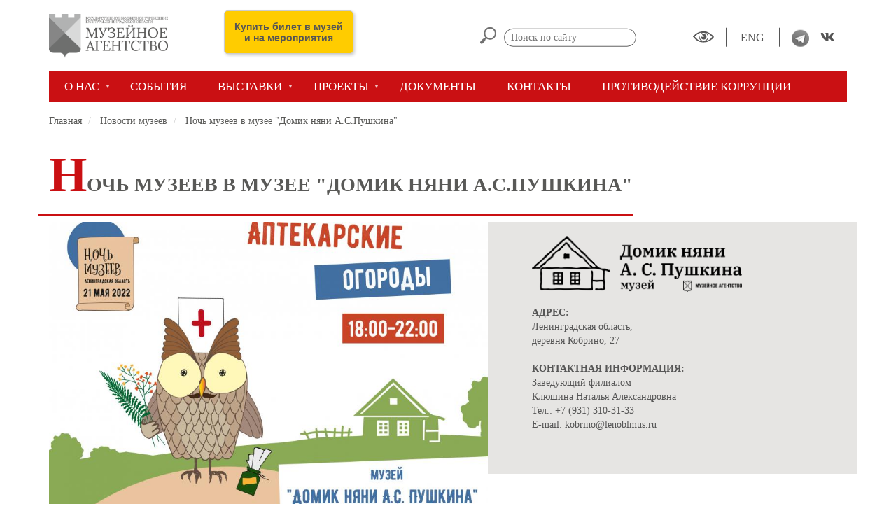

--- FILE ---
content_type: text/html; charset=UTF-8
request_url: https://www.lenoblmus.ru/news/noch-muzeev-v-muzee-domik-nyani-aspushkina
body_size: 39075
content:
<!DOCTYPE html>
<html  lang="ru" dir="ltr" prefix="content: http://purl.org/rss/1.0/modules/content/  dc: http://purl.org/dc/terms/  foaf: http://xmlns.com/foaf/0.1/  og: http://ogp.me/ns#  rdfs: http://www.w3.org/2000/01/rdf-schema#  schema: http://schema.org/  sioc: http://rdfs.org/sioc/ns#  sioct: http://rdfs.org/sioc/types#  skos: http://www.w3.org/2004/02/skos/core#  xsd: http://www.w3.org/2001/XMLSchema# ">
  <head>
    <meta charset="utf-8" />
<meta name="Generator" content="Drupal 8 (https://www.drupal.org)" />
<meta name="MobileOptimized" content="width" />
<meta name="HandheldFriendly" content="true" />
<meta name="viewport" content="width=device-width, initial-scale=1.0" />
<link rel="shortcut icon" href="/sites/default/files/logo_0_0.png" type="image/png" />
<link rel="canonical" href="http://www.lenoblmus.ru/news/noch-muzeev-v-muzee-domik-nyani-aspushkina" />
<link rel="shortlink" href="http://www.lenoblmus.ru/node/743" />
<link rel="revision" href="http://www.lenoblmus.ru/news/noch-muzeev-v-muzee-domik-nyani-aspushkina" />

    <title>Ночь музеев в музее &quot;Домик няни А.С.Пушкина&quot; | ГБУК ЛО &quot;Музейное агентство&quot; </title>
    <link rel="stylesheet" media="all" href="/sites/default/files/css/css_cT404fCIuiwxcc-3nPxa0NQ9W7cGBbcOV61XbK3Zauo.css" />
<link rel="stylesheet" media="all" href="https://cdn.jsdelivr.net/npm/bootstrap@3.4.1/dist/css/bootstrap.min.css" />
<link rel="stylesheet" media="all" href="https://cdn.jsdelivr.net/npm/@unicorn-fail/drupal-bootstrap-styles@0.0.2/dist/3.4.0/8.x-3.x/drupal-bootstrap.min.css" />
<link rel="stylesheet" media="all" href="/sites/default/files/css/css_eOnGH_YqfWuTwn-uGYNKRoqI4yLylRR1PsSBUku1TlA.css" />

    
<!--[if lte IE 8]>
<script src="/sites/default/files/js/js_VtafjXmRvoUgAzqzYTA3Wrjkx9wcWhjP0G4ZnnqRamA.js"></script>
<![endif]-->
<script src="https://use.fontawesome.com/releases/v5.12.0/js/all.js" defer crossorigin="anonymous"></script>
<script src="https://use.fontawesome.com/releases/v5.12.0/js/v4-shims.js" defer crossorigin="anonymous"></script>

  </head>
  <body class="path-node page-node-type-novosti has-glyphicons">
    <a href="#main-content" class="visually-hidden focusable skip-link">
      Перейти к основному содержанию
    </a>
    
      <div class="dialog-off-canvas-main-canvas" data-off-canvas-main-canvas>
    


    
<header>

        

                                
            <div class="navbar navbar-default container" id="navbar" role="banner">
                

                    <div class="navbar-header">
                          <div class="region region-navigation">
    <section class="visually-impaired-module-special block block-visually-impaired-module block-visually-impaired-block clearfix col-xs-12 col-sm-6" data-drupal-selector="visually-impaired-module-special" id="block-visuallyimpairedblock">
  
    

      <form action="/news/noch-muzeev-v-muzee-domik-nyani-aspushkina" method="post" id="visually-impaired-module-special" accept-charset="UTF-8">
  <button itemprop="copy" data-drupal-selector="edit-visually-impaired-block" class="button js-form-submit form-submit btn-default btn" type="submit" id="edit-visually-impaired-block" name="op" value=""></button><input autocomplete="off" data-drupal-selector="form-ko17ajaiue-40kkzowun-gkpykep8adcnbdrt2c-hc0" type="hidden" name="form_build_id" value="form-KO17ajaIue_40KKZoWuN-GKpyKep8adCNbDrt2c_hC0" /><input data-drupal-selector="edit-visually-impaired-module-special" type="hidden" name="form_id" value="visually_impaired_module_special" />
</form>

  </section>

      <a class="logo navbar-btn pull-left" href="/" title="Главная" rel="home">
      <img src="/sites/default/files/logo_1.png" alt="Главная" />
    </a>
      <section id="block-topline" class="block block-block-content block-block-contentb6292416-7ab8-42b7-837b-a570774a268a clearfix">
  
    

      
            <div class="field field--name-body field--type-text-with-summary field--label-hidden field--item"><div class="tools">
    <div class="icons">
        <span id="eye-wrapper">
   
        </span>
        <a href="/information-about-us" class="icon-lang">
            ENG
        </a>
        <span class="soc-btn">
          <a href="https://t.me/museums_lenobl"><img src="/sites/default/files/2022-03/tg.png" border=0></a>
          <a href="https://vk.com/museums.lenobl">
            <i class="fa fa-vk" aria-hidden="true"></i>
          </a>
        </span>
    </div>
    <div class="wrapper-search">
        <form action="/search/node?keys" method="get" class="top-search" data-drupal-form-fields="">
            <span class="top-search-icon">            
<svg version="1.1" id="Layer_1" xmlns="http://www.w3.org/2000/svg" xmlns:xlink="http://www.w3.org/1999/xlink" x="0px" y="0px"
	 viewBox="0 0 183.5 187.8" enable-background="new 0 0 183.5 187.8" xml:space="preserve">
               <path fill="#707070" d="M116.7,0c1.6,0.2,3.3,0.4,4.9,0.6c13.2,1.7,25.1,6.6,35.4,15c12.7,10.3,20.9,23.4,24.7,39.3
	c0.9,3.9,1.5,8,1.7,12c0,0.4,0.1,0.9,0.2,1.3c0,1.7,0,3.3,0,5c-0.1,0.4-0.1,0.8-0.2,1.2c-0.4,3.4-0.6,6.8-1.3,10.1
	c-3.5,17.3-12.3,31.6-26.4,42.3c-16.1,12.3-34.3,16.7-54.3,13.7c-9.7-1.5-18.7-5-26.9-10.3c-0.9-0.6-1.8-1.2-2.7-1.8
	c-0.1,0.1-0.2,0.1-0.3,0.2c-4.1,4.1-8.3,8.3-12.4,12.4c-0.2,0.2-0.3,0.7-0.2,1c0.9,5.9-0.7,11-5,15.2c-2.5,2.5-5,5-7.4,7.5
	c-6,6-12,12-18,18c-5.2,5.2-12.7,6.5-19,3.4c-10.3-4.9-12.8-18.5-4.8-26.7c8.5-8.7,17.2-17.2,25.8-25.8c4.2-4.2,9.2-5.8,15-4.9
	c0.6,0.1,1-0.1,1.4-0.5c3.7-3.7,7.4-7.4,11.1-11.1c0.2-0.2,0.6-0.4,0.9-0.6c-0.4-0.5-0.7-0.8-0.9-1.1C44.2,98.1,39.2,78.3,43.6,56.6
	C48,34.9,60.4,18.8,79.9,8.1c7.5-4.1,15.7-6.6,24.2-7.6c1.6-0.2,3.3-0.4,4.9-0.6C111.6,0,114.1,0,116.7,0z M166.9,70.9
	c0.1-29.9-24.1-54.2-54-54.2c-29.9-0.1-54,24.1-54.1,54c-0.1,29.9,24.1,54.2,54,54.2C142.5,124.9,166.8,100.7,166.9,70.9z"/>
             </svg>
</span>
            <input name="keys" placeholder="Поиск по сайту">
        </form>
     </div>

</div></div>
      
  </section>

<section id="block-kupitbiletknopka" class="block block-block-content block-block-contentad7b03f7-d23f-4cdb-b359-d65be144882f clearfix">
  
    

      
            <div class="field field--name-body field--type-text-with-summary field--label-hidden field--item"><div><a class="btn-buy" href="https://widget.kassir.ru/?type=O&amp;key=ddb30495-ff23-ddb7-b2ca-f5021bcaa16a&amp;domain=spb.kassir.ru&amp;id=9376" onclick="return window.ksr.summon({height:800,width:1200})" tabindex="-1" target="_blank">Купить билет в музей<br />
и на мероприятия</a></div>
</div>
      
  </section>


  </div>

                                                
                    </div>
                                        

                                </div>
            </header>


              <div class="region region-full-width-top">
    <section id="block-mainnavigation" class="block block-superfish block-superfishmain clearfix">
  
    


      <div class="container">
    <div class="row redtmp">
      
<ul id="superfish-main" class="menu sf-menu sf-main sf-horizontal sf-style-none">
  
<li id="main-menu-link-contentf703cdaf-44dc-4799-a415-b8b30c6e761c" class="sf-depth-1 menuparent"><span class="sf-depth-1 menuparent nolink">О НАС</span><ul><li id="main-menu-link-contenta8b3a3b1-6cdb-4587-a3d6-d96684c4286e" class="sf-depth-2 sf-no-children"><a href="/museums" class="sf-depth-2">МУЗЕИ</a></li><li id="main-menu-link-content2a38da43-acb3-4732-9f3c-35c00335aa71" class="sf-depth-2 sf-no-children"><a href="/muzeynoe-agentstvo-leningradskoy-oblasti-0" class="sf-depth-2">Музейное агентство Ленинградской области</a></li><li id="main-menu-link-contentdaf15d12-4ddf-488e-8817-236b9625ed59" class="sf-depth-2 sf-no-children"><a href="/vystavochnyy-zal-smolnyy" class="sf-depth-2">ВЫСТАВОЧНЫЙ ЗАЛ «СМОЛЬНЫЙ»</a></li><li id="main-menu-link-contentaa40c98c-0050-4c60-b425-ecbd10b23216" class="sf-depth-2 sf-no-children"><a href="/dostupnaya-sreda" class="sf-depth-2">ДОСТУПНАЯ СРЕДА</a></li><li id="main-menu-link-contente01de5cc-4c5b-427c-a779-786c2e6e8e3b" class="sf-depth-2 sf-no-children"><a href="/kollekcii" class="sf-depth-2">КОЛЛЕКЦИИ</a></li><li id="main-menu-link-content30b90512-e490-4a84-b909-29c12f19117c" class="sf-depth-2 sf-no-children"><a href="/multimedia" class="sf-depth-2">МУЛЬТИМЕДИА</a></li><li id="main-menu-link-content8c294591-1a6b-44e5-95be-311f21428799" class="sf-depth-2 sf-no-children"><a href="/vakansii" class="sf-depth-2">Вакансии</a></li><li id="main-menu-link-contentf6ba127d-c07f-40d5-ab90-c2a8973d1c91" class="sf-depth-2 sf-no-children"><a href="/dlya-smi" title="представителям СМИ, медиа, блогерам" class="sf-depth-2">Для СМИ</a></li></ul></li><li id="main-menu-link-contentcb133f45-404b-45a9-81bc-154006e5a44f" class="sf-depth-1 sf-no-children"><a href="/news" class="sf-depth-1">СОБЫТИЯ</a></li><li id="main-menu-link-contentf30e517b-a183-4f47-8d2c-61b029b59849" class="sf-depth-1 menuparent"><span class="sf-depth-1 menuparent nolink">ВЫСТАВКИ</span><ul><li id="main-menu-link-contentc69fbf1c-c254-4efa-8cec-50325bf03523" class="sf-depth-2 sf-no-children"><a href="/tekushchie-vystavki" class="sf-depth-2">Текущие выставки</a></li><li id="main-menu-link-contente4fb8272-5d49-4f2d-ad87-502ea0f4a966" class="sf-depth-2 sf-no-children"><a href="/budushchie-vystavki" class="sf-depth-2">Будущие выставки</a></li><li id="main-menu-link-content0f6f4dc7-a813-442a-bf3e-3ecd071996a4" class="sf-depth-2 sf-no-children"><a href="/arhiv-vystavok" class="sf-depth-2">Архив выставок</a></li><li id="main-menu-link-contentf81b1966-9fa0-4fe6-a9c1-ebfd15779f98" class="sf-depth-2 sf-no-children"><a href="/ekskursii" class="sf-depth-2">Экскурсии</a></li><li id="main-menu-link-content4dfb4694-caf6-466d-a5a4-db7f8cbfda2e" class="sf-depth-2 sf-no-children"><a href="/virtualnye-vystavki" class="sf-depth-2">Виртуальные выставки</a></li></ul></li><li id="main-menu-link-contentea35ba99-9f27-4735-a384-9bb71cfad16f" class="sf-depth-1 menuparent"><span class="sf-depth-1 menuparent nolink">ПРОЕКТЫ</span><ul><li id="main-menu-link-contentb6bf82a3-c3e2-4d50-b15a-3ed663d0a72e" class="sf-depth-2 sf-no-children"><a href="/otkryvaya-lenoblast-s-muzeynym-agentstvom" class="sf-depth-2">Открывая Ленобласть</a></li><li id="main-menu-link-content34c8457a-8853-43a5-9196-1da43eb0225b" class="sf-depth-2 sf-no-children"><a href="/dlya-chego-foreli-bashnya" title="Грантовый проект" class="sf-depth-2">Для чего форели башня?</a></li><li id="main-menu-link-content1df7ca48-66df-4519-8ca5-b5eab9c4fbdc" class="sf-depth-2 sf-no-children"><a href="/nabokovskiy-festival" class="sf-depth-2">Набоковский фестиваль</a></li><li id="main-menu-link-content6c798fdc-5244-40c3-9149-68556337427b" class="sf-depth-2 sf-no-children"><a href="https://www.lenoblmus.ru/koncepcii-muzeynykh-ekspoziciy" class="sf-depth-2 sf-external">Концепции музейных экспозиций</a></li><li id="main-menu-link-contentb541060e-2c38-4517-95c1-baab680e4cb5" class="sf-depth-2 sf-no-children"><a href="/proekty-restavracii" class="sf-depth-2">Проекты реставрации</a></li><li id="main-menu-link-content32fa240e-b95d-453d-adfc-cdd2b5346d97" class="sf-depth-2 sf-no-children"><a href="https://www.lenoblmus.ru/node/522" class="sf-depth-2 sf-external">Проект &quot;Ленинградская область в годы войны&quot;</a></li><li id="main-menu-link-contenta23f58c1-b5c2-427c-a6f7-b0038e053a7f" class="sf-depth-2 sf-no-children"><a href="/detyam" class="sf-depth-2">Детям</a></li><li id="main-menu-link-contentca88c857-48fe-488a-855c-0f944c214a5e" class="sf-depth-2 sf-no-children"><a href="/magiya-muzeynoy-svadby" class="sf-depth-2">Магия музейной свадьбы</a></li><li id="main-menu-link-content7d6f15fc-80b7-477a-b7f3-f79c68c64227" class="sf-depth-2 sf-no-children"><a href="/bilibinfest-festival-detskogo-tvorchestva" class="sf-depth-2">БилибинФест - фестиваль детского творчества</a></li><li id="main-menu-link-content005cec9c-5239-4448-9c6c-2d81f07cecd2" class="sf-depth-2 sf-no-children"><a href="https://www.lenoblmus.ru/suvorovskie-kanaly-ot-zabveniya-do-turisticheskoy-kreposti" class="sf-depth-2 sf-external">Суворовские каналы — от забвения до туристической крепости</a></li></ul></li><li id="main-menu-link-contente220b80b-be65-4509-bb0a-99a18d6037d5" class="sf-depth-1 sf-no-children"><a href="/documents" class="sf-depth-1">ДОКУМЕНТЫ</a></li><li id="main-menu-link-content433285f2-5104-4617-a599-6c68b0157f93" class="sf-depth-1 sf-no-children"><a href="/kontakty" class="sf-depth-1">КОНТАКТЫ</a></li><li id="main-menu-link-contenta7e38939-c230-46a8-b6af-6709936953c0" class="sf-depth-1 sf-no-children"><a href="https://www.lenoblmus.ru/protivodeystvie-korrupcii" title="Антикоррупционная политика" class="sf-depth-1 sf-external">Противодействие коррупции</a></li>
</ul>

    </div>
  </div>
    
</section>


  </div>

    

                <div role="main" class="main-container js-quickedit-main-content">
            <div class="container">
                <div class="row">

                                                                                            <div role="heading">
                                  <div class="region region-header">
    <section id="block-kupitbilet" class="block block-block-content block-block-contentb8136569-a497-4ea5-bf58-7d7bcd0ea5f9 clearfix">
  
    

      
  </section>

    <ol class="breadcrumb">
          <li >
                  <a href="/">Главная</a>
              </li>
          <li >
                  <a href="/news">Новости музеев</a>
              </li>
          <li >
                  Ночь музеев в музее &quot;Домик няни А.С.Пушкина&quot;
              </li>
      </ol>


  </div>

                            </div>
                                            
                                        
                                        <section>

                                                                                                            <div class="highlighted">  <div class="region region-highlighted">
    <div data-drupal-messages-fallback class="hidden"></div>

  </div>
</div>
                                                    
                                                
                                                                            <a id="main-content"></a>
                              <div class="region region-content">
        <h1 class="page-header">
    <span class="title-material" data-color="#111111"><span>Ночь музеев в музее &quot;Домик няни А.С.Пушкина&quot;</span>
</span>
  </h1>

  <article data-history-node-id="743" role="article" about="/news/noch-muzeev-v-muzee-domik-nyani-aspushkina" class="novosti full clearfix">

  
    

  
  <div class="content">
    <div id="top-info">
      <div class="img col-xs-12 col-md-6">
        
            <div class="field field--name-field-izobrazhenie-news field--type-image field--label-hidden field--item">  <img src="/sites/default/files/styles/spisok_materialov_standart_3_2_/public/2022-05/%D0%B1%D0%B0%D0%BD%D0%BD%D0%B5%D1%80%D1%8B%20%D0%B2%D0%BA%20%D0%BC%D1%83%D0%B7%D0%B5%D0%B8-12_1.jpg?itok=ffM3MqO9" width="900" height="600" alt="" typeof="foaf:Image" class="img-responsive" />


</div>
      
      </div>
      <div class="right-grey-block col-xs-12 col-md-6">
        <div class="views-element-container form-group"><div class="view view-eva view-novosti-muzeev-na-glavnoy view-id-novosti_muzeev_na_glavnoy view-display-id-entity_view_2 js-view-dom-id-4f0a63ee114e2638c693eca41fe35fe9febdaecac8f542473afb540760f3bb77">
  
    

  
  

      <div class="views-row"><div class="views-field views-field-nothing"><span class="field-content">        <div class="logo">
            <a href="/museums/muzey-domik-nyani-pushkina" hreflang="ru"><img src="/sites/default/files/2020-07/domik_museum.png" width="2506" height="668" alt="Музей «Домик няни А.С. Пушкина»" typeof="Image" class="img-responsive" />
</a>

        </div>
        <div class="address">
          <div class="title">Адрес:</div>
          Ленинградская область, <br />
деревня Кобрино, 27
        </div>
        <div class="contact-info">
          <div class="title">Контактная информация:</div>
          Заведующий филиалом <br />
Клюшина Наталья Александровна<br />
Тел.:  +7 (931) 310-31-33<br />
E-mail: kobrino@lenoblmus.ru
        </div>
</span></div></div>

  
  

  
  

  
  </div>
</div>

        
      </div>
    </div>

    <div class="deskr">
      <div class="deskr-title">
        Описание
      </div>
      
            <div class="field field--name-body field--type-text-with-summary field--label-hidden field--item"><h4>История создания «Аптекарских огородов»</h4>

<p>21 мая музей «Домик няни А.С.Пушкина» примет участие в акции «Ночь музеев» с программой «Точка отсчета», приуроченной к 350-летию со дня рождения императора Петра Первого. </p>

<p>«Точкой отсчета» отечественной фармацевтики принято считать 14 февраля 1706 года, когда Петр I учредил в Москве первый «Аптекарский огород» для выращивания лекарственных растений, который разместился за Сухаревой башней. Целебные свойства растений в лечебных целях использовались на Руси с незапамятных времён. В 1712 году по воле Петра I столица России была перенесена в Санкт-Петербург. Здесь под присмотром царя была развёрнута не менее масштабная работа по созданию аптечных огородов. Улицы города до сих пор сохраняют память об этом: это Аптекарская набережная Большой Невки, Аптекарский проспект, Аптекарский переулок… </p>

<p>Вскоре здешний «огород» тоже превратился в ботанический сад, пребывавший под опекой правящих государей: при Александре I к его названию добавилось слово «Императорский», а в 1913-м, к 200-летию со дня основания, присвоено имя Петра Великого. </p>

<p>Гости «Ночи музеев» узнают историю создания «Аптекарских огородов», познакомятся с традициями чаепития на Руси, примут участие в викторине, поучаствуют в конкурсах и играх. В конце программы получат на память подарок от Арины Родионовны. </p>

<p> </p>

<p><strong>Время работы музея: 18:00-22:00</strong></p>

<p><em>Музей работает по сеансам. Билет приобретается на один сеанс. Сеансы: <strong>18:00, 18:30, 19:00, 19:30, 20:00, 20:30, 21:00, 21:30</strong> (продолжительность 30 мин.)</em></p>

<p><br />
 </p></div>
      
      <p>&nbsp;</a>
      
    </div>
    <div id="galereya">
      
    </div>
  </div>

</article>


  </div>

                                            </section>

                </div>
            </div>


                                                    <section>
                    <div class="content100">

                                                                                                                                                                                                                                                                                                                                                                                                

                        
                    </div>
                </section>
                        

            <div class="container">
                <div class="row">
                                                        </div>
            </div>


            <div class="container">
                <div class="row">
                                                        </div>
            </div>
        </div>
    

        

                        <footer class="footer" role="contentinfo">
              <div class="container">
                <div class="footer-top-cont">

                        <div class="row footer-top">

                            <div class="footer-top-left col-md-4  col-sm-6 col-xs-12">
                                    <form action="/search/node?keys" method="get" class="form2"
                                          data-drupal-form-fields="">
                                        <button type="submit">
                                           <span class="icon" style="vertical-align: top">
                                                <svg class="footer-icon" version="1.1" id="Layer_1"
                                                     xmlns="http://www.w3.org/2000/svg" xmlns:xlink="http://www.w3.org/1999/xlink" x="0px" y="0px"
                                                     viewBox="0 0 183.5 187.8" enable-background="new 0 0 183.5 187.8" xml:space="preserve">
                                                <path fill="#707070" d="M116.7,0c1.6,0.2,3.3,0.4,4.9,0.6c13.2,1.7,25.1,6.6,35.4,15c12.7,10.3,20.9,23.4,24.7,39.3
                                                    c0.9,3.9,1.5,8,1.7,12c0,0.4,0.1,0.9,0.2,1.3c0,1.7,0,3.3,0,5c-0.1,0.4-0.1,0.8-0.2,1.2c-0.4,3.4-0.6,6.8-1.3,10.1
                                                    c-3.5,17.3-12.3,31.6-26.4,42.3c-16.1,12.3-34.3,16.7-54.3,13.7c-9.7-1.5-18.7-5-26.9-10.3c-0.9-0.6-1.8-1.2-2.7-1.8
                                                    c-0.1,0.1-0.2,0.1-0.3,0.2c-4.1,4.1-8.3,8.3-12.4,12.4c-0.2,0.2-0.3,0.7-0.2,1c0.9,5.9-0.7,11-5,15.2c-2.5,2.5-5,5-7.4,7.5
                                                    c-6,6-12,12-18,18c-5.2,5.2-12.7,6.5-19,3.4c-10.3-4.9-12.8-18.5-4.8-26.7c8.5-8.7,17.2-17.2,25.8-25.8c4.2-4.2,9.2-5.8,15-4.9
                                                    c0.6,0.1,1-0.1,1.4-0.5c3.7-3.7,7.4-7.4,11.1-11.1c0.2-0.2,0.6-0.4,0.9-0.6c-0.4-0.5-0.7-0.8-0.9-1.1C44.2,98.1,39.2,78.3,43.6,56.6
                                                    C48,34.9,60.4,18.8,79.9,8.1c7.5-4.1,15.7-6.6,24.2-7.6c1.6-0.2,3.3-0.4,4.9-0.6C111.6,0,114.1,0,116.7,0z M166.9,70.9
                                                    c0.1-29.9-24.1-54.2-54-54.2c-29.9-0.1-54,24.1-54.1,54c-0.1,29.9,24.1,54.2,54,54.2C142.5,124.9,166.8,100.7,166.9,70.9z"/>
                                                </svg>
                                           </span>
                                            <span class="text">Поиск по сайту</span>
                                        </button>


                                        <input size="30" name="keys" placeholder="">
                                    </form>
									
                                                                                                                                                                                                                                                    </div>

                            <div class="footer-top-center col-md-5  col-sm-6 col-xs-12">
                                <div class="wrapper">
                                    <div class="title">
                                        КОНТАКТЫ
                                    </div>
                                    <div class="contact-block">

                                        <div class="elem">
                                        <span class="icon" style="vertical-align: top">
                                            <svg class="footer-icon" version="1.1" id="Layer_1" xmlns="http://www.w3.org/2000/svg"
                                                 xmlns:xlink="http://www.w3.org/1999/xlink" x="0px" y="0px" viewBox="0 0 54.8 79" enable-background="new 0 0 54.8 79" xml:space="preserve">
                                                <path fill="#4fb8d8" d="M27.4,0C12.3,0,0,12.3,0,27.4C0,53.3,27.4,79,27.4,79s27.4-27.3,27.4-51.6C54.8,12.3,42.6,0,27.4,0z
                                                         M27.6,41.1c-7.8,0-14.1-6.3-14.1-14.1S19.8,13,27.6,13s14.1,6.3,14.1,14.1S35.3,41.1,27.6,41.1z"/></svg>
                                        </span>
                                            <span class="text">
                                                    ГБУК ЛО "МУЗЕЙНОЕ АГЕНТСТВО"<br>
                                                    Санкт-Петербург ул. Смольного 3
                                                </span>
                                        </div>
                                        <div class="elem">
                                        <span class="icon">
                                            <svg class="footer-icon" version="1.1" id="Layer_1" xmlns="http://www.w3.org/2000/svg" xmlns:xlink="http://www.w3.org/1999/xlink" x="0px" y="0px"
                                                 viewBox="0 0 66.6 64.2" enable-background="new 0 0 66.6 64.2" xml:space="preserve">
                                            <g>
                                                <path fill="#181716" d="M66.6,51.8c-0.1,0.2-0.1,0.5-0.2,0.8c-0.3,1.2-0.9,2.3-1.6,3.3c-2.2,3.1-5,5.5-8.4,7.2
                                                    c-1.7,0.9-3.6,1.3-5.5,1.1c-1.5-0.1-3-0.5-4.5-1c-4.2-1.4-8.1-3.4-11.9-5.6c-4.5-2.6-8.7-5.6-12.6-9c-4.3-3.7-8-7.8-11.4-12.3
                                                    C7.4,32.1,4.6,27.7,2.4,23c-0.9-1.9-1.7-3.9-2.2-5.9c-0.5-2.1-0.2-4.2,0.7-6.2C2.1,8.2,4,6,6.2,4.1C7.4,3.1,8.7,2,10.1,1.2
                                                    C11,0.7,12,0.3,13,0.1c0.9-0.2,1.7,0,2.5,0.3c1.7,0.8,3.1,1.9,4.3,3.3c2.3,2.7,4.1,5.6,5.7,8.7c0.4,0.9,0.9,1.7,1.2,2.7
                                                    c0.3,1.1,0.1,2-0.7,2.8c-0.3,0.3-0.7,0.6-1.1,0.9c-1.8,1.2-3.7,2.1-5.6,2.9c-0.3,0.1-0.5,0.2-0.7,0.3c-2.3,0.9-2.7,3.8-2,5.4
                                                    c1.2,2.5,2.8,4.8,4.6,6.9c2.9,3.3,6,6.4,9.6,9.1c2.3,1.7,4.7,3.3,7.3,4.7c1.6,0.9,3.5,0.6,5-0.7c0.8-0.7,1.3-1.6,1.8-2.6
                                                    c0.8-1.6,1.6-3.2,2.6-4.7c0.2-0.4,0.5-0.7,0.8-1c0.9-1.1,2.6-1.3,3.9-0.7c2.2,1.1,4.3,2.5,6.3,4c2.3,1.7,4.6,3.4,6.6,5.5
                                                    c0.5,0.5,0.9,1,1.2,1.5c0.2,0.4,0.3,0.8,0.5,1.2C66.6,51,66.6,51.4,66.6,51.8z"/>
                                            </g>
                                            </svg>
                                        </span>
                                            <span class="text">8 (812) 579 57 22</span>
                                        </div>
                                        <div class="elem">
                                                <span class="icon" style="vertical-align: middle">
                                                    <a href="mailto:mus_agency_obl@lenoblmus.ru"><svg class="footer-icon" version="1.1" id="Layer_1" xmlns="http://www.w3.org/2000/svg" xmlns:xlink="http://www.w3.org/1999/xlink" x="0px" y="0px"
                                                         viewBox="0 0 75.7 50.5" enable-background="new 0 0 75.7 50.5" xml:space="preserve">
                                                    <g>
                                                        <path fill="#181716" d="M37.8,50.5c-10.4,0-20.9,0-31.3,0c-3.1,0-5.6-1.9-6.3-4.8C0.1,45.2,0,44.6,0,44C0,31.5,0,19,0,6.5
                                                            c0-3.2,2-5.7,5-6.4C5.5,0,6,0,6.5,0c20.9,0,41.8,0,62.7,0c3.3,0,5.8,2.1,6.4,5.4c0.1,0.4,0.1,0.9,0.1,1.3c0,12.4,0,24.8,0,37.2
                                                            c0,3.3-1.9,5.8-5.1,6.5c-0.5,0.1-1,0.1-1.5,0.1C58.6,50.5,48.2,50.5,37.8,50.5z M8.1,4.2C8.4,4.6,8.7,4.8,9,5
                                                            c4.5,3.8,8.9,7.6,13.4,11.3c5,4.2,10,8.5,15.1,12.7c0.3,0.3,0.5,0.3,0.8,0c2.2-1.9,4.5-3.8,6.8-5.7c7-5.9,14-11.8,21-17.7
                                                            c0.5-0.4,1-0.9,1.6-1.4C47.7,4.2,27.9,4.2,8.1,4.2z M7.7,46.3c20.1,0,40.2,0,60.2,0c-0.2-0.2-0.3-0.3-0.5-0.4
                                                            c-7-5.8-14.1-11.7-21.1-17.5c-0.3-0.2-0.4-0.2-0.7,0c-2.1,1.8-4.3,3.6-6.4,5.4c-0.9,0.8-2,0.8-2.9,0c-2.1-1.8-4.3-3.6-6.4-5.4
                                                            c-0.2-0.2-0.3-0.3-0.6-0.1c-1.8,1.5-3.6,3-5.4,4.5c-4.4,3.6-8.7,7.3-13.1,10.9C9.9,44.4,8.8,45.3,7.7,46.3z M71.4,6.5
                                                            c-0.8,0.7-1.6,1.3-2.4,2c-4.5,3.8-9,7.6-13.4,11.3c-2,1.7-4,3.4-6,5.1c-0.2,0.1-0.4,0.2-0.1,0.5c1.8,1.5,3.6,3,5.4,4.4
                                                            c4.7,3.9,9.3,7.7,14,11.6c0.8,0.7,1.7,1.4,2.6,2.1C71.4,31.2,71.4,18.9,71.4,6.5z M4.3,6.6c0,12.4,0,24.7,0,37
                                                            c0.2,0,0.3-0.1,0.4-0.2c1.7-1.4,3.3-2.8,5-4.2c5.5-4.6,11-9.2,16.5-13.7c0.3-0.2,0.2-0.3,0-0.5c-1-0.9-2.1-1.8-3.1-2.6
                                                            c-4.6-3.9-9.3-7.8-13.9-11.7C7.5,9.3,5.9,8,4.3,6.6z"/>
                                                    </g>
                                                    </svg></a>
                                                </span>
                                            <span class="text"><a href="mailto:mus_agency_obl@lenoblmus.ru" style="color:#ffffff;">mus_agency_obl@lenoblmus.ru</a></span>
											<br><span class="text"><a style="color:#ffffff;" href="/form/contact">Обратная связь</a></span>
											
                                        </div>
                                    </div>
                                </div>

                            </div>

                            <div class="footer-top-right col-md-3  col-sm-6 col-xs-12">
                                    <div class="title">Социальные сети</div>
                                    <div class="soc-icon">
										<span><a href="https://t.me/museums_lenobl"><img src="/sites/default/files/2022-03/tg.png" border=0></a></span>
                                        <span>
                                            <a href="https://vk.com/museums.lenobl"><i class="fa fa-vk" aria-hidden="true"></i></a>                                               </a>
                                        
                                    </div>

                                    <div class="map-cont">
                                        <a href="/sitemap" class="map">
                                            Карта сайта
                                        </a>
                                    </div>
                            </div>
                        </div>
                    </div>
                </div>

                  <div class="region region-footer">
    <section id="block-nashipartnery" class="block block-block-content block-block-contentae69df71-5345-4841-b271-ed5971aba6d9 clearfix">
  
    

      
            <div class="field field--name-body field--type-text-with-summary field--label-hidden field--item"><p> </p>

<p> </p>
<img alt="LO_logo" data-entity-type="file" data-entity-uuid="1fe3e5e0-59af-49ea-9546-dcbae959ad00" height="127" src="/sites/default/files/inline-images/LO_logo_01_rgb_1.png" width="326" class="align-center" />
<p> </p>
</div>
      
  </section>

<section id="block-schetchik" class="block block-block-content block-block-content330ddc00-1a00-4abd-9488-0c50b77b2e7e clearfix">
  
    

      
            <div class="field field--name-body field--type-text-with-summary field--label-hidden field--item"><!-- Yandex.Metrika counter -->
<script type="text/javascript" >
   (function(m,e,t,r,i,k,a){m[i]=m[i]||function(){(m[i].a=m[i].a||[]).push(arguments)};
   m[i].l=1*new Date();k=e.createElement(t),a=e.getElementsByTagName(t)[0],k.async=1,k.src=r,a.parentNode.insertBefore(k,a)})
   (window, document, "script", "https://mc.yandex.ru/metrika/tag.js", "ym");

   ym(73548502, "init", {
        clickmap:true,
        trackLinks:true,
        accurateTrackBounce:true
   });
</script>
<noscript><div><img src="https://mc.yandex.ru/watch/73548502" style="position:absolute; left:-9999px;" alt="" /></div></noscript>
<!-- /Yandex.Metrika counter --></div>
      
  </section>

<section id="block-schetchikprocultureru" class="block block-block-content block-block-content833aa008-106b-4cae-97a1-2b3d6edbcc1f clearfix">
  
      <h2 class="block-title">счетчик pro.culture.ru</h2>
    

      
            <div class="field field--name-body field--type-text-with-summary field--label-hidden field--item"><script async src="https://culturaltracking.ru/static/js/spxl.js?pixelId=11735" data-pixel-id="11735"></script></div>
      
  </section>


  </div>

            </footer>
            




                                                            

                                                                                                                                                                                                                                                                                                                                                                         

                        
            
                        
    
                                                                                                                                                                                                                                                                                                                                                                                                                                                                                                                                                                                                                                                                                                                                                                                                                                                                                
                                                                                                                                                                                                                                                                                                                                                                                                                                                                                                                                                                                                                                                                                    




    
                                                                                        
                            
            
            
            
            
            
            
            
            
            
                    
                    
            
                                
            
                                                            
                                                                                                                                                                                                                                                                                                                                                                                            
                                                                                                                                                                                                





  </div>

    
    <script type="application/json" data-drupal-selector="drupal-settings-json">{"path":{"baseUrl":"\/","scriptPath":null,"pathPrefix":"","currentPath":"node\/743","currentPathIsAdmin":false,"isFront":false,"currentLanguage":"ru"},"pluralDelimiter":"\u0003","suppressDeprecationErrors":true,"bootstrap":{"forms_has_error_value_toggle":1,"modal_animation":1,"modal_backdrop":"true","modal_focus_input":1,"modal_keyboard":1,"modal_select_text":1,"modal_show":1,"modal_size":""},"superfish":{"superfish-main":{"id":"superfish-main","sf":{"animation":{"opacity":"show","height":"show"},"speed":"fast","dropShadows":false},"plugins":{"smallscreen":{"mode":"window_width","breakpoint":992,"accordionButton":"0","expandText":"\u0420\u0430\u0437\u0432\u0435\u0440\u043d\u0443\u0442\u044c","collapseText":"\u0421\u0432\u0435\u0440\u043d\u0443\u0442\u044c","title":"\u003Ci class=\u0022fa fa-bars\u0022 aria-hidden=\u0022true\u0022\u003E\u003C\/i\u003E"},"supposition":true,"supersubs":true}}},"ajaxTrustedUrl":{"form_action_p_pvdeGsVG5zNF_XLGPTvYSKCf43t8qZYSwcfZl2uzM":true},"user":{"uid":0,"permissionsHash":"ef8fe5e8c48736355d688125be943a9f9966236d0f649801319f3db0ab1df4c7"}}</script>
<script src="/sites/default/files/js/js_SxGN7Rlaa7VAR8NOoe5F2V0J7MnVGWJzZu0EpQGBWgg.js"></script>
<script src="https://cdn.jsdelivr.net/npm/bootstrap@3.4.1/dist/js/bootstrap.min.js" integrity="sha256-nuL8/2cJ5NDSSwnKD8VqreErSWHtnEP9E7AySL+1ev4=" crossorigin="anonymous"></script>
<script src="/sites/default/files/js/js_MwuVF_8JULLFzFL0esdu4j6E-NoKCGJ8jI5mWbYtU7I.js"></script>

    <script src="/themes/custom/proto/script/summoner.es.js"></script>
  </body>
</html>


--- FILE ---
content_type: application/javascript
request_url: https://www.lenoblmus.ru/themes/custom/proto/script/summoner.es.js
body_size: 9009
content:
(function() {
  "use strict";
  try {
    if (typeof document != "undefined") {
      var elementStyle = document.createElement("style");
      elementStyle.appendChild(document.createTextNode(".ksr-widget {\n  position: fixed;\n  display: flex;\n  width: 100%;\n  height: 100%;\n  top: 0;\n  left: 0;\n  justify-content: center;\n  align-items: center;\n  z-index: 999999 !important;\n}\n.ksr-overlay {\n  position: fixed;\n  width: 100%;\n  height: 100%;\n  background: rgba(0, 0, 0, 0.3);\n  z-index: 0;\n}\n.ksr-iframe-container {\n  display: flex;\n  z-index: 10;\n  width: 100%;\n  height: 100%;\n  padding: 0;\n  position: relative;\n  justify-content: center;\n  align-items: center;\n  background: #fff !important;\n  max-width: calc(100% - 40px);\n  max-height: calc(100% - 40px);\n  @media screen and (min-width: 640px) {\n    max-width: 640px;\n  }\n  @media screen and (min-width: 768px) {\n    max-width: 768px;\n    height: calc(100vh - 48px);\n  }\n  @media screen and (min-width: 1024px) {\n    max-width: 1024px;\n  }\n  @media screen and (min-width: 1280px) {\n    max-width: 1280px;\n  }\n  @media screen and (min-width: 1536px) {\n    max-width: 1536px;\n  }\n}\n.ksr-iframe-container,\n.ksr-iframe-container iframe {\n  @media screen and (min-width: 640px) {\n    border-radius: 16px;\n  }\n}\n.ksr-widget-close-btn {\n  position: absolute;\n  top: -16px;\n  right: -16px;\n  padding: 4px;\n  display: flex;\n  border-radius: 16px;\n  border: none;\n  box-shadow: 0 4px 6px -1px rgb(0 0 0 / 0.1), 0 2px 4px -2px rgb(0 0 0 / 0.1);\n  cursor: pointer;\n  background-color: #fff;\n  color: #1f2937;\n  @media screen and (min-width: 768px) {\n    top: -16px;\n    right: -16px;\n  }\n}\n\n.ksr-widget-close-btn svg {\n  width: 24px;\n  height: 24px;\n}\n\n.ksr-iframe {\n  border: none;\n}\n.ksr-widget-loader {\n  width: 100%;\n  height: 100%;\n  background-color: #fff;\n  display: flex;\n  justify-content: center;\n  align-items: center;\n}\n.ksr-widget-loader img {\n  max-width: 500px;\n  animation: 3s infinite logo-animation;\n  max-width: 200px;\n}\n@keyframes logo-animation {\n  0%,\n  100% {\n    transform: perspective(500px) rotateY(10deg);\n  }\n  50% {\n    transform: perspective(500px) rotateY(-10deg);\n  }\n}"));
      document.head.appendChild(elementStyle);
    }
  } catch (e) {
    console.error("vite-plugin-css-injected-by-js", e);
  }
})();
var __defProp = Object.defineProperty;
var __defNormalProp = (obj, key, value) => key in obj ? __defProp(obj, key, { enumerable: true, configurable: true, writable: true, value }) : obj[key] = value;
var __publicField = (obj, key, value) => {
  __defNormalProp(obj, typeof key !== "symbol" ? key + "" : key, value);
  return value;
};
const xlinkNS = "http://www.w3.org/1999/xlink";
const isSvg = (tag) => ["svg", "path"].includes(tag);
function setElementStyle(element, style2) {
  let key;
  const keys = Object.keys(style2);
  for (key of keys) {
    element.style[key] = style2[key];
  }
}
const h = (tag, props, ...children) => {
  if (typeof tag === "function") {
    return tag({ ...props }, children);
  }
  const el = isSvg(tag) ? document.createElementNS("http://www.w3.org/2000/svg", tag) : document.createElement(tag);
  if (props) {
    Object.entries(props).forEach(([key, val]) => {
      if (key === "className") {
        el.classList.add(...(val || "").trim().split(" "));
        return;
      }
      if (key.startsWith("on")) {
        const finalName = key.replace(/Capture$/, "");
        const useCapture = key !== finalName;
        const eventName = finalName.toLowerCase().substring(2);
        el.addEventListener(eventName, val, useCapture);
      }
      if (key === "style" && typeof props.style !== "string") {
        setElementStyle(el, props.style);
        delete props.style;
      } else if (isSvg(tag) && key.startsWith("xlink:")) {
        el.setAttributeNS(xlinkNS, key, val);
      } else {
        el.setAttribute(key, val);
      }
    });
  }
  children.forEach((child) => {
    el.append(child);
  });
  return el;
};
const ksrWidget = (props, emits) => {
  var _a, _b, _c, _d;
  return /* @__PURE__ */ h("div", { class: "ksr-widget" }, /* @__PURE__ */ h("div", { class: "ksr-overlay", onClick: () => emits.onClose() }), /* @__PURE__ */ h(
    "div",
    {
      class: "ksr-iframe-container",
      style: {
        height: ((_a = props.options) == null ? void 0 : _a.height) + "px",
        width: ((_b = props.options) == null ? void 0 : _b.width) + "px"
      }
    },
    /* @__PURE__ */ h("button", { class: "ksr-widget-close-btn", onClick: () => emits.onClose() }, /* @__PURE__ */ h(
      "svg",
      {
        xmlns: "http://www.w3.org/2000/svg",
        fill: "none",
        viewBox: "0 0 24 24",
        "stroke-width": "1.5",
        stroke: "currentColor"
      },
      /* @__PURE__ */ h(
        "path",
        {
          "stroke-linecap": "round",
          "stroke-linejoin": "round",
          d: "M6 18L18 6M6 6l12 12"
        }
      )
    )),
    /* @__PURE__ */ h("div", { class: "ksr-widget-loader", id: "ksr-loader" }, /* @__PURE__ */ h(
      "img",
      {
        src: "https://cdn.kassir.ru/widget-loader/" + props.key + ".png"
      }
    )),
    /* @__PURE__ */ h(
      "iframe",
      {
        src: props.src,
        height: ((_c = props.options) == null ? void 0 : _c.height) ? props.options.height + "px" : "100%",
        width: ((_d = props.options) == null ? void 0 : _d.width) ? props.options.width + "px" : "100%",
        style: "display:none",
        class: "ksr-iframe",
        id: "ksr-iframe"
      }
    )
  ));
};
class Summoner {
  constructor() {
    __publicField(this, "_widget");
  }
  getWidgetSizes(options) {
    const defaultSize = {
      width: 1e3,
      height: 1e3
    };
    const sizes = { ...defaultSize, ...options };
    const configWidth = options == null ? void 0 : options.width;
    const configHeight = options == null ? void 0 : options.height;
    const windowWidth = window.innerWidth;
    const windowHeight = window.innerHeight;
    const isWindowWidthSmallerThanDefault = windowWidth < defaultSize.width;
    const isConfigWidthBiggestThanWindow = configWidth && windowWidth < configWidth;
    const isConfigWidthSmallerThanDefault = configWidth && configWidth < defaultSize.width;
    if (isConfigWidthSmallerThanDefault) {
      sizes.width = defaultSize.width;
    }
    if (isWindowWidthSmallerThanDefault || isConfigWidthBiggestThanWindow) {
      sizes.width = windowWidth - 40;
    }
    const isWindowWHeightSmallerThanDefault = windowHeight < defaultSize.height;
    const isConfigHeightBiggestThanWindow = configHeight && windowHeight < configHeight;
    const isConfigHeightSmallerThanDefault = configHeight && configHeight < defaultSize.height;
    if (isConfigHeightSmallerThanDefault) {
      sizes.height = defaultSize.height;
    }
    if (isWindowWHeightSmallerThanDefault || isConfigHeightBiggestThanWindow) {
      sizes.height = windowHeight - 40;
    }
    return sizes;
  }
  summon(options) {
    const target = (window.event || arguments.callee.caller.arguments[0]).currentTarget;
    const params = this.parseParamsFromDOMElement(target);
    if (!params)
      throw Error("Invalid params");
    const { objectId, objectType, key, domain } = params;
    this._widget = ksrWidget(
      {
        src: this.createUrl(key, objectType, objectId, domain),
        key,
        options: this.getWidgetSizes(options)
      },
      { onClose: () => this.reset() }
    );
    this.setOnLoadListener();
    document.body.append(this._widget);
    return false;
  }
  setOnLoadListener() {
    window.addEventListener("message", (event) => {
      var _a, _b;
      if (event.data === "ksr:style-loaded") {
        (_b = (_a = document.querySelector("#ksr-loader")) == null ? void 0 : _a.parentElement) == null ? void 0 : _b.removeChild(document.querySelector("#ksr-loader"));
        document.querySelector(
          "#ksr-iframe"
        ).style.display = "block";
      }
    });
  }
  reset() {
    this._widget && document.body.removeChild(this._widget);
  }
  createUrl(key, objectType, objectId, objectDomain) {
    const url = new URL("https://widget.kassir.ru/");
    url.searchParams.set("key", key);
    url.searchParams.set("id", objectId.toString());
    url.searchParams.set("type", objectType);
    url.searchParams.set("domain", objectDomain);
    return url.toString();
  }
  parseParamsFromDOMElement(el) {
    const href = el.getAttribute("href");
    if (!href)
      return;
    const url = new URL(href);
    const objectType = url.searchParams.get("type");
    const objectId = url.searchParams.get("id");
    const key = url.searchParams.get("key");
    const domain = url.searchParams.get("domain");
    if ([objectType, objectId, key, domain].some((value) => !value))
      return;
    return {
      objectType,
      objectId: parseInt(objectId),
      key,
      domain
    };
  }
}
window.ksr = new Summoner();
window.kassirWidget = window.ksr;
